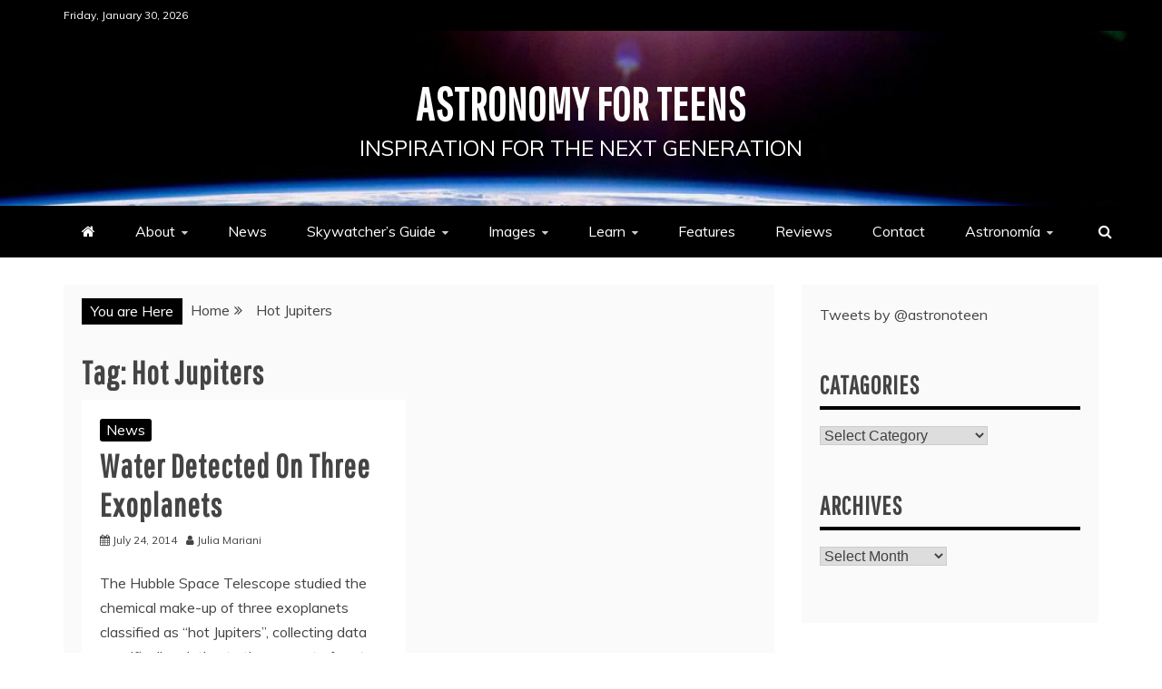

--- FILE ---
content_type: text/html; charset=utf-8
request_url: https://www.google.com/recaptcha/api2/aframe
body_size: 268
content:
<!DOCTYPE HTML><html><head><meta http-equiv="content-type" content="text/html; charset=UTF-8"></head><body><script nonce="UI20jg2zNDK0M8QTNjgAgg">/** Anti-fraud and anti-abuse applications only. See google.com/recaptcha */ try{var clients={'sodar':'https://pagead2.googlesyndication.com/pagead/sodar?'};window.addEventListener("message",function(a){try{if(a.source===window.parent){var b=JSON.parse(a.data);var c=clients[b['id']];if(c){var d=document.createElement('img');d.src=c+b['params']+'&rc='+(localStorage.getItem("rc::a")?sessionStorage.getItem("rc::b"):"");window.document.body.appendChild(d);sessionStorage.setItem("rc::e",parseInt(sessionStorage.getItem("rc::e")||0)+1);localStorage.setItem("rc::h",'1769771361180');}}}catch(b){}});window.parent.postMessage("_grecaptcha_ready", "*");}catch(b){}</script></body></html>

--- FILE ---
content_type: application/javascript
request_url: https://astronoteen.org/wp-content/themes/refined-magazine/candidthemes/assets/js/refined-magazine-custom.js?ver=20151215
body_size: 7528
content:
jQuery(document).ready(function ($) {
    if ($('#loader-wrapper').length > 0) {
        // hide preloader when everthing in the document load
        $('#loader-wrapper').css('display', 'none');
    }

    //Open Search form on search icon click
    if ($('.search-icon-box').length > 0) {
        $('.search-icon-box').on('click', function (e) {
            e.preventDefault();
            refined_magazine_search();

        });
    }

    function refined_magazine_search(e) {
        $('.top-bar-search').addClass('open');
        $('.top-bar-search form input[type="search"]').focus();
        var focusableEls = $('.top-bar-search a[href]:not([disabled]), .top-bar-search button:not([disabled]), .top-bar-search input:not([disabled])');
        var firstFocusableEl = focusableEls[0];
        var lastFocusableEl = focusableEls[focusableEls.length - 1];
        var KEYCODE_TAB = 9;
        $('.top-bar-search').on('keydown', function (e) {
            if (e.key === 'Tab' || e.keyCode === KEYCODE_TAB) {
                if (e.shiftKey) /* shift + tab */ {
                    if (document.activeElement === firstFocusableEl) {
                        lastFocusableEl.focus();
                        e.preventDefault();
                    }
                } else /* tab */ {
                    if (document.activeElement === lastFocusableEl) {
                        firstFocusableEl.focus();
                        e.preventDefault();
                    }
                }
            }
        });
    }

    // Close popup search form
    $('.top-bar-search, .top-bar-search .close').on('click', function (event) {
        if (event.target == this || event.target.className == 'close' || event.keyCode == 27) {
            $('.top-bar-search').removeClass('open');
            $('.search-icon-box').focus();
        }
    });

    //Post Slider Widget JS
    if ($('.ct-post-carousel').length > 0) {
        $(".ct-post-carousel").slick({
            items: 1,
            dots: false,
            infinite: true,
            centerMode: false,
            autoplay: true,
            lazyLoad: 'ondemand',
            adaptiveHeight: true
        });
    }

    //Tabs
    if ($('.ct-tabs').length > 0) {
        $(".ct-tabs").tabs();
    }
    // Initialize gototop button
    if ($('#toTop').length > 0) {
        // Hide the toTop button when the page loads.
        $("#toTop").css("display", "none");

        // This function runs every time the user scrolls the page.
        $(window).scroll(function () {

            // Check weather the user has scrolled down (if "scrollTop()"" is more than 0)
            if ($(window).scrollTop() > 0) {

                // If it's more than or equal to 0, show the toTop button.
                $("#toTop").fadeIn("slow");
            } else {
                // If it's less than 0 (at the top), hide the toTop button.
                $("#toTop").fadeOut("slow");

            }
        });

        // When the user clicks the toTop button, we want the page to scroll to the top.
        jQuery("#toTop").click(function (event) {

            // Disable the default behaviour when a user clicks an empty anchor link.
            // (The page jumps to the top instead of // animating)
            event.preventDefault();

            // Animate the scrolling motion.
            jQuery("html, body").animate({
                scrollTop: 0
            }, "slow");

        });
    }


    //sticky sidebar
    var at_body = $("body");
    var at_window = $(window);

    if ($('.ct-sticky-sidebar').length > 0) {

        if (at_body.hasClass('ct-sticky-sidebar')) {
            if (at_body.hasClass('right-sidebar')) {
                $('#secondary, #primary').theiaStickySidebar();
            } else {
                $('#secondary, #primary').theiaStickySidebar();
            }
        }
    }

    //Trending News Marquee
    if ($('.trending-left').length > 0) {
        $('.trending-left').marquee({
            //speed in milliseconds of the marquee
            duration: 85000,
            //gap in pixels between the tickers
            gap: 0,
            //time in milliseconds before the marquee will start animating
            delayBeforeStart: 0,
            //'left' or 'right'
            direction: 'left',
            //true or false - should the marquee be duplicated to show an effect of continues flow
            duplicated: true,

            pauseOnHover: true,
            startVisible: true
        });
    }

    //Trending News Marquee
    if ($('.trending-right').length > 0) {
        $('.trending-right').marquee({
            //speed in milliseconds of the marquee
            duration: 85000,
            //gap in pixels between the tickers
            gap: 0,
            //time in milliseconds before the marquee will start animating
            delayBeforeStart: 0,
            //'left' or 'right'
            direction: 'right',
            //true or false - should the marquee be duplicated to show an effect of continues flow
            duplicated: true,

            pauseOnHover: true,
            startVisible: true
        });
    }

    if (jQuery('.sticky-header').length > 0) {
        // grab the initial top offset of the navigation
        var stickyNavTop = $('.sticky-header').offset().top;


        // our function that decides weather the navigation bar should have "fixed" css position or not.
        var stickyNav = function () {
            var width = $(window).width();
            var scrollTop = $(window).scrollTop(); // our current vertical position from the top

            // if we've scrolled more than the navigation, change its position to fixed to stick to top,
            // otherwise change it back to relative
            if ((scrollTop > stickyNavTop) && (width > 768)) {
                $('.sticky-header').addClass('ct-sticky');
                $('.sticky-header').removeClass('hide');
            } else {
                $('.sticky-header').removeClass('ct-sticky');
                $('.sticky-header').addClass('hide');
            }
        };

        stickyNav();
        // and run it again every time you scroll
        $(window).scroll(function () {
            stickyNav();
        });
    }

    if (jQuery('.ct-show-hide-top').length > 0) {
        $('.ct-show-hide-top').on('click', function (e) {
            e.preventDefault();
            $('.top-bar .container-inner').toggle('slow');
            $(this).toggleClass('ct-rotate');
        });
    }


    $('.main-navigation').on('keydown', function (e) {
        if ($('.main-navigation').hasClass('toggled')) {
            var focusableEls = $(' .main-navigation .menu-toggle, .main-navigation a[href]:not([disabled]), .main-navigation li');
            var firstFocusableEl = focusableEls[0];
            var lastFocusableEl = focusableEls[focusableEls.length - 1];
            var KEYCODE_TAB = 9;
            if (e.key === 'Tab' || e.keyCode === KEYCODE_TAB) {
                if (e.shiftKey) /* shift + tab */ {
                    if (document.activeElement === firstFocusableEl) {
                        lastFocusableEl.focus();
                        e.preventDefault();
                    }
                } else /* tab */ {
                    if (document.activeElement === lastFocusableEl) {
                        firstFocusableEl.focus();
                        e.preventDefault();
                    }
                }
            }
        }
    });


});